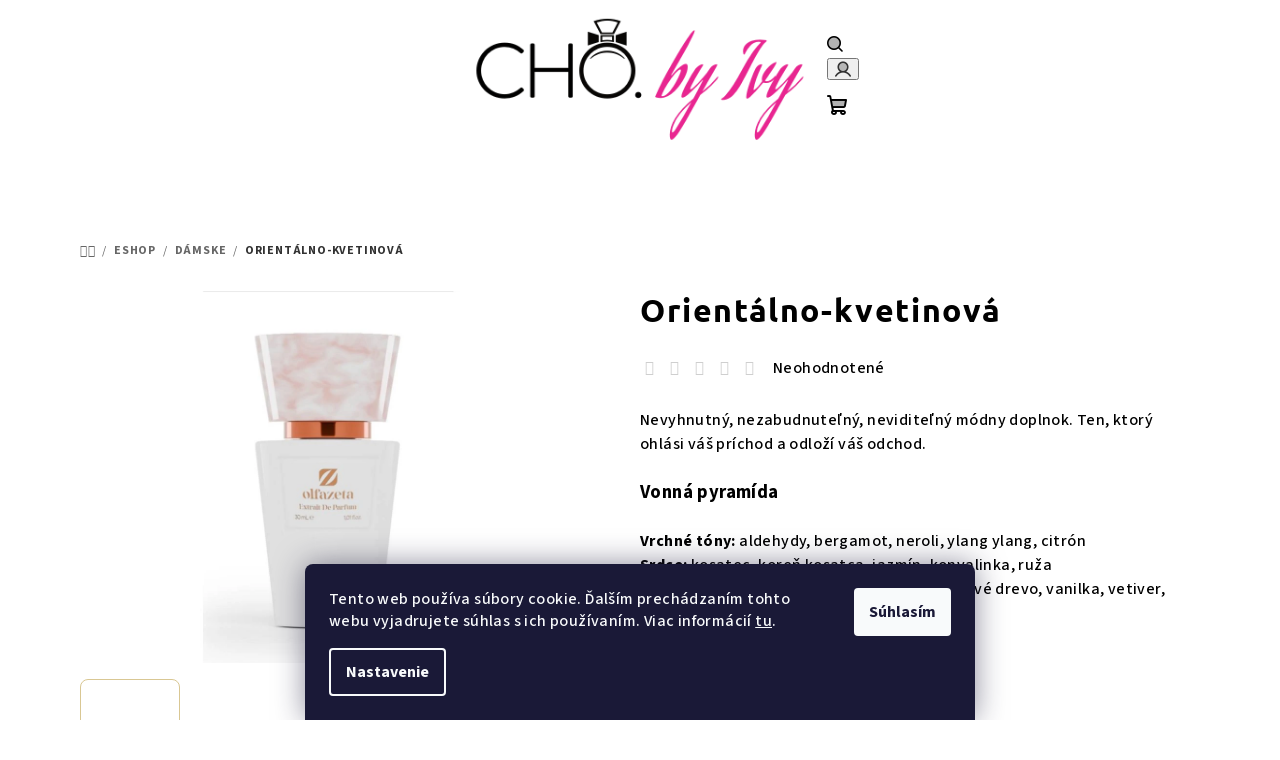

--- FILE ---
content_type: text/html; charset=utf-8
request_url: https://www.byivy.com/orientalno-kvetinova-3/
body_size: 21228
content:
<!doctype html><html lang="sk" dir="ltr" class="header-background-light external-fonts-loaded"><head><meta charset="utf-8" /><meta name="viewport" content="width=device-width,initial-scale=1" /><title>orientálno-kvetinová - Cho by Ivy</title><link rel="preconnect" href="https://cdn.myshoptet.com" /><link rel="dns-prefetch" href="https://cdn.myshoptet.com" /><link rel="preload" href="https://cdn.myshoptet.com/prj/dist/master/cms/libs/jquery/jquery-1.11.3.min.js" as="script" /><link href="https://cdn.myshoptet.com/prj/dist/master/cms/templates/frontend_templates/shared/css/font-face/source-sans-3.css" rel="stylesheet"><link href="https://cdn.myshoptet.com/prj/dist/master/cms/templates/frontend_templates/shared/css/font-face/ubuntu.css" rel="stylesheet"><link href="https://cdn.myshoptet.com/prj/dist/master/shop/dist/font-shoptet-14.css.d90e56d0dd782c13aabd.css" rel="stylesheet"><script>
dataLayer = [];
dataLayer.push({'shoptet' : {
    "pageId": 706,
    "pageType": "productDetail",
    "currency": "EUR",
    "currencyInfo": {
        "decimalSeparator": ",",
        "exchangeRate": 1,
        "priceDecimalPlaces": 2,
        "symbol": "\u20ac",
        "symbolLeft": 1,
        "thousandSeparator": " "
    },
    "language": "sk",
    "projectId": 636011,
    "product": {
        "id": 112,
        "guid": "6f11b0dc-cfe6-11ee-8a75-c6fac013a242",
        "hasVariants": true,
        "codes": [
            {
                "code": 324
            },
            {
                "code": "024"
            },
            {
                "code": "C024"
            }
        ],
        "name": "orient\u00e1lno-kvetinov\u00e1",
        "appendix": "",
        "weight": 0,
        "manufacturerGuid": "1EF5335C2E6D65ACA182DA0BA3DED3EE",
        "currentCategory": "ESHOP | D\u00e1mske",
        "currentCategoryGuid": "71a64861-cc98-11ee-b3a3-42b41d220151",
        "defaultCategory": "ESHOP | D\u00e1mske",
        "defaultCategoryGuid": "71a64861-cc98-11ee-b3a3-42b41d220151",
        "currency": "EUR",
        "priceWithVatMin": 1,
        "priceWithVatMax": 35
    },
    "stocks": [
        {
            "id": "ext",
            "title": "Sklad",
            "isDeliveryPoint": 0,
            "visibleOnEshop": 1
        }
    ],
    "cartInfo": {
        "id": null,
        "freeShipping": false,
        "freeShippingFrom": null,
        "leftToFreeGift": {
            "formattedPrice": "\u20ac0",
            "priceLeft": 0
        },
        "freeGift": false,
        "leftToFreeShipping": {
            "priceLeft": null,
            "dependOnRegion": null,
            "formattedPrice": null
        },
        "discountCoupon": [],
        "getNoBillingShippingPrice": {
            "withoutVat": 0,
            "vat": 0,
            "withVat": 0
        },
        "cartItems": [],
        "taxMode": "ORDINARY"
    },
    "cart": [],
    "customer": {
        "priceRatio": 1,
        "priceListId": 1,
        "groupId": null,
        "registered": false,
        "mainAccount": false
    }
}});
dataLayer.push({'cookie_consent' : {
    "marketing": "denied",
    "analytics": "denied"
}});
document.addEventListener('DOMContentLoaded', function() {
    shoptet.consent.onAccept(function(agreements) {
        if (agreements.length == 0) {
            return;
        }
        dataLayer.push({
            'cookie_consent' : {
                'marketing' : (agreements.includes(shoptet.config.cookiesConsentOptPersonalisation)
                    ? 'granted' : 'denied'),
                'analytics': (agreements.includes(shoptet.config.cookiesConsentOptAnalytics)
                    ? 'granted' : 'denied')
            },
            'event': 'cookie_consent'
        });
    });
});
</script>
<meta property="og:type" content="website"><meta property="og:site_name" content="byivy.com"><meta property="og:url" content="https://www.byivy.com/orientalno-kvetinova-3/"><meta property="og:title" content="orientálno-kvetinová - Cho by Ivy"><meta name="author" content="Cho by Ivy"><meta name="web_author" content="Shoptet.sk"><meta name="dcterms.rightsHolder" content="www.byivy.com"><meta name="robots" content="index,follow"><meta property="og:image" content="https://cdn.myshoptet.com/usr/www.byivy.com/user/shop/big/112_orientalno-kvetinova.jpg?6846e5cc"><meta property="og:description" content="orientálno-kvetinová. Nevyhnutný, nezabudnuteľný, neviditeľný módny doplnok. Ten, ktorý ohlási váš príchod a odloží váš odchod.
Vonná pyramída
Vrchné tóny: aldehydy, bergamot, neroli, ylang ylang, citrónSrdce: kosatec, koreň kosatca, jazmín, konvalinka, ružaZákladné tóny: dubový mach, pačuli, santalové drevo,…"><meta name="description" content="orientálno-kvetinová. Nevyhnutný, nezabudnuteľný, neviditeľný módny doplnok. Ten, ktorý ohlási váš príchod a odloží váš odchod.
Vonná pyramída
Vrchné tóny: aldehydy, bergamot, neroli, ylang ylang, citrónSrdce: kosatec, koreň kosatca, jazmín, konvalinka, ružaZákladné tóny: dubový mach, pačuli, santalové drevo,…"><meta property="product:price:amount" content="1"><meta property="product:price:currency" content="EUR"><style>:root {--color-primary: #FFFFFF;--color-primary-h: 0;--color-primary-s: 0%;--color-primary-l: 100%;--color-primary-hover: #D9C793;--color-primary-hover-h: 45;--color-primary-hover-s: 48%;--color-primary-hover-l: 71%;--color-secondary: #323232;--color-secondary-h: 0;--color-secondary-s: 0%;--color-secondary-l: 20%;--color-secondary-hover: #E92691;--color-secondary-hover-h: 327;--color-secondary-hover-s: 82%;--color-secondary-hover-l: 53%;--color-tertiary: #ebebeb;--color-tertiary-h: 0;--color-tertiary-s: 0%;--color-tertiary-l: 92%;--color-tertiary-hover: #000000;--color-tertiary-hover-h: 0;--color-tertiary-hover-s: 0%;--color-tertiary-hover-l: 0%;--color-header-background: #FFFFFF;--template-font: "Source Sans 3";--template-headings-font: "Ubuntu";--header-background-url: none;--cookies-notice-background: #1A1937;--cookies-notice-color: #F8FAFB;--cookies-notice-button-hover: #f5f5f5;--cookies-notice-link-hover: #27263f;--templates-update-management-preview-mode-content: "Náhľad aktualizácií šablóny je aktívny pre váš prehliadač."}</style>
    
    <link href="https://cdn.myshoptet.com/prj/dist/master/shop/dist/main-14.less.9408774177b75b58fbb0.css" rel="stylesheet" />
                <link href="https://cdn.myshoptet.com/prj/dist/master/shop/dist/mobile-header-v1-14.less.c4f3335c797d6ea362d4.css" rel="stylesheet" />
    
    <script>var shoptet = shoptet || {};</script>
    <script src="https://cdn.myshoptet.com/prj/dist/master/shop/dist/main-3g-header.js.05f199e7fd2450312de2.js"></script>
<!-- User include --><!-- project html code header -->
<style>

body {
    margin: 0 auto;
    max-width: 90%;
  }

/* Mění barvu pozadí v rámečku Novinka na zlatou podle patičky */
.flag.flag-new {background-color:var(--color-primary-hover);}

/* Mění v eshopu v názvech produktů první písmeno na velké */
span[data-testid="productCardName"] {display: block; /* Nebo display: inline-block; podle potřeby */}
span[data-testid="productCardName"]::first-letter {text-transform: uppercase}

/* Mění v eshopu v detailu produktu v názvu produktu první písmeno na velké */
.p-detail-inner .p-detail-inner-header h1 {display: block;}
.p-detail-inner .p-detail-inner-header h1::first-letter {text-transform: uppercase;}
    
</style>

<script>
document.addEventListener("DOMContentLoaded", function() {
  console.log("Script loaded and DOM fully parsed.");

  // Function to update the displayed price
  function updateDisplayedPrice() {
    // Select all products on the page
    let products = document.querySelectorAll('.product');
    console.log(`Found ${products.length} products.`);

    products.forEach(function(product) {
      // Find the price elements (assuming they have a class 'price-variant')
      let priceElements = product.querySelectorAll('.price-variant');
      console.log(`Product has ${priceElements.length} price variants.`);

      // Extract the prices from the elements
      let prices = [];
      priceElements.forEach(function(priceElement) {
        let priceText = priceElement.innerText.replace('€', '').trim();
        let price = parseFloat(priceText);
        if (!isNaN(price)) {
          prices.push(price);
        }
      });

      console.log(`Extracted prices: ${prices.join(', ')}`);

      // Sort prices in ascending order and find the second lowest price
      prices.sort(function(a, b) { return a - b; });

      if (prices.length > 1) {
        let secondLowestPrice = prices[1]; // The second lowest price
        console.log(`Second lowest price: ${secondLowestPrice}`);

        // Find the element that displays the "price from"
        let priceFromElement = product.querySelector('.price-from');
        console.log(`Price from element found: ${priceFromElement !== null}`);

        if (priceFromElement) {
          // Update the displayed price
          priceFromElement.innerText = `Cena od ${secondLowestPrice} €`;
          console.log(`Updated price to: Cena od ${secondLowestPrice} €`);
        }
      }
    });
  }

  // Run the update function
  updateDisplayedPrice();
});

</script>





<!-- /User include --><link rel="shortcut icon" href="/favicon.ico" type="image/x-icon" /><link rel="canonical" href="https://www.byivy.com/orientalno-kvetinova-3/" /><style>/* custom background */@media (min-width: 992px) {body {background-color: #ffffff ;background-position: top center;background-repeat: no-repeat;background-attachment: fixed;}}</style>    <!-- Global site tag (gtag.js) - Google Analytics -->
    <script async src="https://www.googletagmanager.com/gtag/js?id=G-LZN18TY56N"></script>
    <script>
        
        window.dataLayer = window.dataLayer || [];
        function gtag(){dataLayer.push(arguments);}
        

                    console.debug('default consent data');

            gtag('consent', 'default', {"ad_storage":"denied","analytics_storage":"denied","ad_user_data":"denied","ad_personalization":"denied","wait_for_update":500});
            dataLayer.push({
                'event': 'default_consent'
            });
        
        gtag('js', new Date());

        
                gtag('config', 'G-LZN18TY56N', {"groups":"GA4","send_page_view":false,"content_group":"productDetail","currency":"EUR","page_language":"sk"});
        
        
        
        
        
        
                    gtag('event', 'page_view', {"send_to":"GA4","page_language":"sk","content_group":"productDetail","currency":"EUR"});
        
                gtag('set', 'currency', 'EUR');

        gtag('event', 'view_item', {
            "send_to": "UA",
            "items": [
                {
                    "id": "C024",
                    "name": "orient\u00e1lno-kvetinov\u00e1",
                    "category": "ESHOP \/ D\u00e1mske",
                                        "brand": "Chogan",
                                                            "variant": "3ml",
                                        "price": 0.83
                }
            ]
        });
        
        
        
        
        
                    gtag('event', 'view_item', {"send_to":"GA4","page_language":"sk","content_group":"productDetail","value":0.82999999999999996,"currency":"EUR","items":[{"item_id":"C024","item_name":"orient\u00e1lno-kvetinov\u00e1","item_brand":"Chogan","item_category":"ESHOP","item_category2":"D\u00e1mske","item_variant":"C024~3ml","price":0.82999999999999996,"quantity":1,"index":0}]});
        
        
        
        
        
        
        
        document.addEventListener('DOMContentLoaded', function() {
            if (typeof shoptet.tracking !== 'undefined') {
                for (var id in shoptet.tracking.bannersList) {
                    gtag('event', 'view_promotion', {
                        "send_to": "UA",
                        "promotions": [
                            {
                                "id": shoptet.tracking.bannersList[id].id,
                                "name": shoptet.tracking.bannersList[id].name,
                                "position": shoptet.tracking.bannersList[id].position
                            }
                        ]
                    });
                }
            }

            shoptet.consent.onAccept(function(agreements) {
                if (agreements.length !== 0) {
                    console.debug('gtag consent accept');
                    var gtagConsentPayload =  {
                        'ad_storage': agreements.includes(shoptet.config.cookiesConsentOptPersonalisation)
                            ? 'granted' : 'denied',
                        'analytics_storage': agreements.includes(shoptet.config.cookiesConsentOptAnalytics)
                            ? 'granted' : 'denied',
                                                                                                'ad_user_data': agreements.includes(shoptet.config.cookiesConsentOptPersonalisation)
                            ? 'granted' : 'denied',
                        'ad_personalization': agreements.includes(shoptet.config.cookiesConsentOptPersonalisation)
                            ? 'granted' : 'denied',
                        };
                    console.debug('update consent data', gtagConsentPayload);
                    gtag('consent', 'update', gtagConsentPayload);
                    dataLayer.push(
                        { 'event': 'update_consent' }
                    );
                }
            });
        });
    </script>
</head><body class="desktop id-706 in-damske template-14 type-product type-detail one-column-body columns-mobile-2 columns-4 smart-labels-active ums_forms_redesign--off ums_a11y_category_page--on ums_discussion_rating_forms--off ums_flags_display_unification--on ums_a11y_login--on mobile-header-version-1"><noscript>
    <style>
        #header {
            padding-top: 0;
            position: relative !important;
            top: 0;
        }
        .header-navigation {
            position: relative !important;
        }
        .overall-wrapper {
            margin: 0 !important;
        }
        body:not(.ready) {
            visibility: visible !important;
        }
    </style>
    <div class="no-javascript">
        <div class="no-javascript__title">Musíte zmeniť nastavenie vášho prehliadača</div>
        <div class="no-javascript__text">Pozrite sa na: <a href="https://www.google.com/support/bin/answer.py?answer=23852">Ako povoliť JavaScript vo vašom prehliadači</a>.</div>
        <div class="no-javascript__text">Ak používate software na blokovanie reklám, možno bude potrebné, aby ste povolili JavaScript z tejto stránky.</div>
        <div class="no-javascript__text">Ďakujeme.</div>
    </div>
</noscript>

        <div id="fb-root"></div>
        <script>
            window.fbAsyncInit = function() {
                FB.init({
//                    appId            : 'your-app-id',
                    autoLogAppEvents : true,
                    xfbml            : true,
                    version          : 'v19.0'
                });
            };
        </script>
        <script async defer crossorigin="anonymous" src="https://connect.facebook.net/sk_SK/sdk.js"></script>    <div class="siteCookies siteCookies--bottom siteCookies--dark js-siteCookies" role="dialog" data-testid="cookiesPopup" data-nosnippet>
        <div class="siteCookies__form">
            <div class="siteCookies__content">
                <div class="siteCookies__text">
                    Tento web používa súbory cookie. Ďalším prechádzaním tohto webu vyjadrujete súhlas s ich používaním. Viac informácií <a href="/podmienky-ochrany-osobnych-udajov/" target=\"_blank\" rel=\"noopener noreferrer\">tu</a>.
                </div>
                <p class="siteCookies__links">
                    <button class="siteCookies__link js-cookies-settings" aria-label="Nastavenia cookies" data-testid="cookiesSettings">Nastavenie</button>
                </p>
            </div>
            <div class="siteCookies__buttonWrap">
                                <button class="siteCookies__button js-cookiesConsentSubmit" value="all" aria-label="Prijať cookies" data-testid="buttonCookiesAccept">Súhlasím</button>
            </div>
        </div>
        <script>
            document.addEventListener("DOMContentLoaded", () => {
                const siteCookies = document.querySelector('.js-siteCookies');
                document.addEventListener("scroll", shoptet.common.throttle(() => {
                    const st = document.documentElement.scrollTop;
                    if (st > 1) {
                        siteCookies.classList.add('siteCookies--scrolled');
                    } else {
                        siteCookies.classList.remove('siteCookies--scrolled');
                    }
                }, 100));
            });
        </script>
    </div>
<a href="#content" class="skip-link sr-only">Prejsť na obsah</a><div class="overall-wrapper"><header id="header">
        <div class="header-top">
            <div class="container navigation-wrapper header-top-wrapper">
                <div class="navigation-tools">
                                    </div>
                <div class="site-name"><a href="/" data-testid="linkWebsiteLogo"><img src="https://cdn.myshoptet.com/usr/www.byivy.com/user/logos/logo_cho_by_ivy_02_rect_04.png" alt="Cho by Ivy" fetchpriority="low" /></a></div>                <div class="navigation-buttons">
                    <a href="#" class="toggle-window" data-target="search" data-testid="linkSearchIcon"><i class="icon-search"></i><span class="sr-only">Hľadať</span></a>
                                                                                                                                            <button class="top-nav-button top-nav-button-login toggle-window" type="button" data-target="login" aria-haspopup="dialog" aria-expanded="false" aria-controls="login" data-testid="signin">
                                        <i class="icon-login"></i><span class="sr-only">Prihlásenie</span>
                                    </button>
                                                                                                                                
    <a href="/kosik/" class="btn btn-icon toggle-window cart-count" data-target="cart" data-testid="headerCart" rel="nofollow" aria-haspopup="dialog" aria-expanded="false" aria-controls="cart-widget">
        <span class="icon-cart"></span>
                <span class="sr-only">Nákupný košík</span>
        
    
            </a>
                    <a href="#" class="toggle-window" data-target="navigation" data-testid="hamburgerMenu"></a>
                </div>
                <div class="user-action">
                                            <div class="user-action-in">
            <div id="login" class="user-action-login popup-widget login-widget" role="dialog" aria-labelledby="loginHeading">
        <div class="popup-widget-inner">
                            <h2 id="loginHeading">Prihlásenie k vášmu účtu</h2><div id="customerLogin"><form action="/action/Customer/Login/" method="post" id="formLoginIncluded" class="csrf-enabled formLogin" data-testid="formLogin"><input type="hidden" name="referer" value="" /><div class="form-group"><div class="input-wrapper email js-validated-element-wrapper no-label"><input type="email" name="email" class="form-control" autofocus placeholder="E-mailová adresa (napr. jan@novak.sk)" data-testid="inputEmail" autocomplete="email" required /></div></div><div class="form-group"><div class="input-wrapper password js-validated-element-wrapper no-label"><input type="password" name="password" class="form-control" placeholder="Heslo" data-testid="inputPassword" autocomplete="current-password" required /><span class="no-display">Nemôžete vyplniť toto pole</span><input type="text" name="surname" value="" class="no-display" /></div></div><div class="form-group"><div class="login-wrapper"><button type="submit" class="btn btn-secondary btn-text btn-login" data-testid="buttonSubmit">Prihlásiť sa</button><div class="password-helper"><a href="/registracia/" data-testid="signup" rel="nofollow">Nová registrácia</a><a href="/klient/zabudnute-heslo/" rel="nofollow">Zabudnuté heslo</a></div></div></div></form>
</div>                    </div>
    </div>

        <div id="cart-widget" class="user-action-cart popup-widget cart-widget loader-wrapper" data-testid="popupCartWidget" role="dialog" aria-hidden="true">
        <div class="popup-widget-inner cart-widget-inner place-cart-here">
            <div class="loader-overlay">
                <div class="loader"></div>
            </div>
        </div>
    </div>

        <div class="user-action-search popup-widget search-widget search stay-open" itemscope itemtype="https://schema.org/WebSite" data-testid="searchWidget">
        <span href="#" class="search-widget-close toggle-window" data-target="search" data-testid="linkSearchIcon"></span>
        <meta itemprop="headline" content="Dámske"/><meta itemprop="url" content="https://www.byivy.com"/><meta itemprop="text" content="orientálno-kvetinová. Nevyhnutný, nezabudnuteľný, neviditeľný módny doplnok. Ten, ktorý ohlási váš príchod a odloží váš odchod. Vonná pyramída Vrchné tóny: aldehydy, bergamot, neroli, ylang ylang, citrónSrdce: kosatec, koreň kosatca, jazmín, konvalinka, ružaZákladné tóny: dubový mach, pačuli, santalové drevo,..."/>        <form action="/action/ProductSearch/prepareString/" method="post"
    id="formSearchForm" class="search-form compact-form js-search-main"
    itemprop="potentialAction" itemscope itemtype="https://schema.org/SearchAction" data-testid="searchForm">
    <fieldset>
        <meta itemprop="target"
            content="https://www.byivy.com/vyhladavanie/?string={string}"/>
        <input type="hidden" name="language" value="sk"/>
        
    <span class="search-form-input-group">
        
    <span class="search-input-icon" aria-hidden="true"></span>

<input
    type="search"
    name="string"
        class="query-input form-control search-input js-search-input"
    placeholder="Napíšte, čo hľadáte"
    autocomplete="off"
    required
    itemprop="query-input"
    aria-label="Vyhľadávanie"
    data-testid="searchInput"
>
        <button type="submit" class="btn btn-default search-button" data-testid="searchBtn">Hľadať</button>
    </span>

    </fieldset>
</form>
    </div>
</div>
                                    </div>
            </div>
        </div>
        <div class="header-bottom">
            <div class="navigation-wrapper header-bottom-wrapper">
                <nav id="navigation" aria-label="Hlavné menu" data-collapsible="true"><div class="navigation-in menu"><ul class="menu-level-1" role="menubar" data-testid="headerMenuItems"><li class="menu-item-external-25" role="none"><a href="https://byivy.com" data-testid="headerMenuItem" role="menuitem" aria-expanded="false"><b>Domov</b></a></li>
<li class="menu-item-726" role="none"><a href="/co_je_cogan/" data-testid="headerMenuItem" role="menuitem" aria-expanded="false"><b>Čo je Chogan</b></a></li>
<li class="menu-item-729" role="none"><a href="/chogan_parfum/" data-testid="headerMenuItem" role="menuitem" aria-expanded="false"><b>Chogan parfum</b></a></li>
<li class="menu-item-724 ext" role="none"><a href="/eshop/" data-testid="headerMenuItem" role="menuitem" aria-haspopup="true" aria-expanded="false"><b>ESHOP</b><span class="submenu-arrow"></span></a><ul class="menu-level-2" aria-label="ESHOP" tabindex="-1" role="menu"><li class="menu-item-706 active" role="none"><a href="/damske/" class="menu-image" data-testid="headerMenuItem" tabindex="-1" aria-hidden="true"><img src="data:image/svg+xml,%3Csvg%20width%3D%22140%22%20height%3D%22100%22%20xmlns%3D%22http%3A%2F%2Fwww.w3.org%2F2000%2Fsvg%22%3E%3C%2Fsvg%3E" alt="" aria-hidden="true" width="140" height="100"  data-src="https://cdn.myshoptet.com/usr/www.byivy.com/user/categories/thumb/damske.jpg" fetchpriority="low" /></a><div><a href="/damske/" data-testid="headerMenuItem" role="menuitem"><span>Dámske</span></a>
                        </div></li><li class="menu-item-709" role="none"><a href="/panske/" class="menu-image" data-testid="headerMenuItem" tabindex="-1" aria-hidden="true"><img src="data:image/svg+xml,%3Csvg%20width%3D%22140%22%20height%3D%22100%22%20xmlns%3D%22http%3A%2F%2Fwww.w3.org%2F2000%2Fsvg%22%3E%3C%2Fsvg%3E" alt="" aria-hidden="true" width="140" height="100"  data-src="https://cdn.myshoptet.com/usr/www.byivy.com/user/categories/thumb/choganman100-1.jpg" fetchpriority="low" /></a><div><a href="/panske/" data-testid="headerMenuItem" role="menuitem"><span>Pánske</span></a>
                        </div></li><li class="menu-item-718" role="none"><a href="/luxusne/" class="menu-image" data-testid="headerMenuItem" tabindex="-1" aria-hidden="true"><img src="data:image/svg+xml,%3Csvg%20width%3D%22140%22%20height%3D%22100%22%20xmlns%3D%22http%3A%2F%2Fwww.w3.org%2F2000%2Fsvg%22%3E%3C%2Fsvg%3E" alt="" aria-hidden="true" width="140" height="100"  data-src="https://cdn.myshoptet.com/usr/www.byivy.com/user/categories/thumb/unisex.jpg" fetchpriority="low" /></a><div><a href="/luxusne/" data-testid="headerMenuItem" role="menuitem"><span>Luxusné</span></a>
                        </div></li><li class="menu-item-712" role="none"><a href="/unisex/" class="menu-image" data-testid="headerMenuItem" tabindex="-1" aria-hidden="true"><img src="data:image/svg+xml,%3Csvg%20width%3D%22140%22%20height%3D%22100%22%20xmlns%3D%22http%3A%2F%2Fwww.w3.org%2F2000%2Fsvg%22%3E%3C%2Fsvg%3E" alt="" aria-hidden="true" width="140" height="100"  data-src="https://cdn.myshoptet.com/usr/www.byivy.com/user/categories/thumb/choganman100.jpg" fetchpriority="low" /></a><div><a href="/unisex/" data-testid="headerMenuItem" role="menuitem"><span>Unisex</span></a>
                        </div></li><li class="menu-item-715" role="none"><a href="/detske/" class="menu-image" data-testid="headerMenuItem" tabindex="-1" aria-hidden="true"><img src="data:image/svg+xml,%3Csvg%20width%3D%22140%22%20height%3D%22100%22%20xmlns%3D%22http%3A%2F%2Fwww.w3.org%2F2000%2Fsvg%22%3E%3C%2Fsvg%3E" alt="" aria-hidden="true" width="140" height="100"  data-src="https://cdn.myshoptet.com/usr/www.byivy.com/user/categories/thumb/garcon.jpg" fetchpriority="low" /></a><div><a href="/detske/" data-testid="headerMenuItem" role="menuitem"><span>Detské</span></a>
                        </div></li></ul></li>
<li class="menu-item-721" role="none"><a href="/spolupraca/" data-testid="headerMenuItem" role="menuitem" aria-expanded="false"><b>Spolupráca</b></a></li>
</ul>
    <ul class="navigationActions" role="menu">
                            <li role="none">
                                    <a href="/login/?backTo=%2Forientalno-kvetinova-3%2F" rel="nofollow" data-testid="signin" role="menuitem"><span>Prihlásenie</span></a>
                            </li>
                        </ul>
</div><span class="navigation-close"></span></nav><div class="menu-helper" data-testid="hamburgerMenu"><span>Viac</span></div>
            </div>
        </div>
    </header><!-- / header -->

    

<div id="content-wrapper" class="container content-wrapper">
    
                                <div class="breadcrumbs navigation-home-icon-wrapper" itemscope itemtype="https://schema.org/BreadcrumbList">
                                                                            <span id="navigation-first" data-basetitle="Cho by Ivy" itemprop="itemListElement" itemscope itemtype="https://schema.org/ListItem">
                <a href="/" itemprop="item" class="navigation-home-icon"><span class="sr-only" itemprop="name">Domov</span></a>
                <span class="navigation-bullet">/</span>
                <meta itemprop="position" content="1" />
            </span>
                                <span id="navigation-1" itemprop="itemListElement" itemscope itemtype="https://schema.org/ListItem">
                <a href="/eshop/" itemprop="item" data-testid="breadcrumbsSecondLevel"><span itemprop="name">ESHOP</span></a>
                <span class="navigation-bullet">/</span>
                <meta itemprop="position" content="2" />
            </span>
                                <span id="navigation-2" itemprop="itemListElement" itemscope itemtype="https://schema.org/ListItem">
                <a href="/damske/" itemprop="item" data-testid="breadcrumbsSecondLevel"><span itemprop="name">Dámske</span></a>
                <span class="navigation-bullet">/</span>
                <meta itemprop="position" content="3" />
            </span>
                                            <span id="navigation-3" itemprop="itemListElement" itemscope itemtype="https://schema.org/ListItem" data-testid="breadcrumbsLastLevel">
                <meta itemprop="item" content="https://www.byivy.com/orientalno-kvetinova-3/" />
                <meta itemprop="position" content="4" />
                <span itemprop="name" data-title="orientálno-kvetinová">orientálno-kvetinová <span class="appendix"></span></span>
            </span>
            </div>
            
    <div class="content-wrapper-in">
                <main id="content" class="content wide">
                                                                                                                                                
<div class="p-detail" itemscope itemtype="https://schema.org/Product">

    
    <meta itemprop="name" content="orientálno-kvetinová" />
    <meta itemprop="category" content="Úvodná stránka &gt; ESHOP &gt; Dámske &gt; orientálno-kvetinová" />
    <meta itemprop="url" content="https://www.byivy.com/orientalno-kvetinova-3/" />
    <meta itemprop="image" content="https://cdn.myshoptet.com/usr/www.byivy.com/user/shop/big/112_orientalno-kvetinova.jpg?6846e5cc" />
            <meta itemprop="description" content="Nevyhnutný, nezabudnuteľný, neviditeľný módny doplnok. Ten, ktorý ohlási váš príchod a odloží váš odchod.
Vonná pyramída
Vrchné tóny: aldehydy, bergamot, neroli, ylang ylang, citrónSrdce: kosatec, koreň kosatca, jazmín, konvalinka, ružaZákladné tóny: dubový mach, pačuli, santalové drevo, vanilka, vetiver, cibetka
Inšpirované
" />
                <span class="js-hidden" itemprop="manufacturer" itemscope itemtype="https://schema.org/Organization">
            <meta itemprop="name" content="Chogan" />
        </span>
        <span class="js-hidden" itemprop="brand" itemscope itemtype="https://schema.org/Brand">
            <meta itemprop="name" content="Chogan" />
        </span>
                                                                                
<div class="p-detail-inner">

    <div class="p-data-wrapper">

        <div class="p-detail-inner-header">
                        <h1>
                  orientálno-kvetinová            </h1>
                        <div class="stars-wrapper">
            
<span class="stars star-list">
                                                <span class="star star-off show-tooltip is-active productRatingAction" data-productid="112" data-score="1" title="    Hodnotenie:
            Neohodnotené    "></span>
                    
                                                <span class="star star-off show-tooltip is-active productRatingAction" data-productid="112" data-score="2" title="    Hodnotenie:
            Neohodnotené    "></span>
                    
                                                <span class="star star-off show-tooltip is-active productRatingAction" data-productid="112" data-score="3" title="    Hodnotenie:
            Neohodnotené    "></span>
                    
                                                <span class="star star-off show-tooltip is-active productRatingAction" data-productid="112" data-score="4" title="    Hodnotenie:
            Neohodnotené    "></span>
                    
                                                <span class="star star-off show-tooltip is-active productRatingAction" data-productid="112" data-score="5" title="    Hodnotenie:
            Neohodnotené    "></span>
                    
    </span>
            <span class="stars-label">
                                Neohodnotené                    </span>
        </div>
            </div>

                    <div class="p-short-description" data-testid="productCardShortDescr">
                <p>Nevyhnutný, nezabudnuteľný, neviditeľný módny doplnok. Ten, ktorý ohlási váš príchod a odloží váš odchod.</p>
<p><span style="font-size: 14pt;"><strong>Vonná pyramída</strong></span></p>
<p><strong>Vrchné tóny:</strong> aldehydy, bergamot, neroli, ylang ylang, citrón<br /><strong>Srdce:</strong> kosatec, koreň kosatca, jazmín, konvalinka, ruža<br /><strong>Základné tóny:</strong> dubový mach, pačuli, santalové drevo, vanilka, vetiver, cibetka</p>
<p><em><strong>Inšpirované</strong></em></p>
<p><img src='https://cdn.myshoptet.com/usr/www.byivy.com/user/documents/upload/mceclip0-34.png?1709403380' width="160" /></p>
            </div>
        
        <form action="/action/Cart/addCartItem/" method="post" id="product-detail-form" class="pr-action csrf-enabled" data-testid="formProduct">
            <meta itemprop="productID" content="112" /><meta itemprop="identifier" content="6f11b0dc-cfe6-11ee-8a75-c6fac013a242" /><span itemprop="offers" itemscope itemtype="https://schema.org/Offer"><meta itemprop="sku" content="C024" /><meta itemprop="url" content="https://www.byivy.com/orientalno-kvetinova-3/" /><meta itemprop="price" content="1.00" /><meta itemprop="priceCurrency" content="EUR" /><link itemprop="itemCondition" href="https://schema.org/NewCondition" /></span><span itemprop="offers" itemscope itemtype="https://schema.org/Offer"><meta itemprop="sku" content="324" /><meta itemprop="url" content="https://www.byivy.com/orientalno-kvetinova-3/" /><meta itemprop="price" content="18.00" /><meta itemprop="priceCurrency" content="EUR" /><link itemprop="itemCondition" href="https://schema.org/NewCondition" /></span><span itemprop="offers" itemscope itemtype="https://schema.org/Offer"><meta itemprop="sku" content="024" /><meta itemprop="url" content="https://www.byivy.com/orientalno-kvetinova-3/" /><meta itemprop="price" content="35.00" /><meta itemprop="priceCurrency" content="EUR" /><link itemprop="itemCondition" href="https://schema.org/NewCondition" /></span><input type="hidden" name="productId" value="112" /><input type="hidden" name="priceId" value="268" /><input type="hidden" name="language" value="sk" />

            <div class="p-variants-block">

                
                                            <p>
                            <a href="#variants" id="choose-variant" class="btn btn-primary" data-toggle="tab" data-external="1" data-force-scroll="1">Zvoľte variant</a>
                        </p>
                    
                    
                
            </div>

            <div class="buttons-wrapper cofidis-buttons-wrapper"></div>

            
                            <div class="p-price-wrapper">
                                                            <strong class="price-final" data-testid="productCardPrice">
            <span class="price-final-holder">
                    od <span class="nowrap">€1</span>    

        </span>
    </strong>
                                            <span class="price-measure">
                    
                        </span>
                    
                </div>
            
            <div class="detail-parameters">
                
                
                
                                    <div class="detail-parameter detail-parameter-product-code">
                        <span class="p-code-label row-header-label">Kód:</span>
                                                    <span>C024</span>
                                            </div>
                            </div>

                                        
            
        </form>

        
        

        <div class="buttons-wrapper social-buttons-wrapper">
            <div class="link-icons" data-testid="productDetailActionIcons">
    <a href="#" class="link-icon print" title="Tlačiť produkt"><i class="icon-print"></i><span>Tlač</span></a>
    <a href="/orientalno-kvetinova-3:otazka/" class="link-icon chat" title="Hovoriť s predajcom" rel="nofollow"><i class="icon-comment"></i><span>Opýtať sa</span></a>
                <a href="#" class="link-icon share js-share-buttons-trigger" title="Zdieľať produkt"><i class="icon-share"></i><span>Zdieľať</span></a>
    </div>
                <div class="social-buttons no-display">
                    <div class="facebook">
                <div
            data-layout="button_count"
        class="fb-like"
        data-action="like"
        data-show-faces="false"
        data-share="false"
                        data-width="274"
        data-height="26"
    >
</div>

            </div>
                                <div class="close-wrapper">
        <a href="#" class="close-after js-share-buttons-trigger" title="Zdieľať produkt">Zavrieť</a>
    </div>

            </div>
        </div>

    </div> 
    <div class="p-image-wrapper">

        <div class="p-detail-inner-header-mobile">
            <div class="h1">
                  orientálno-kvetinová            </div>
                                    <div class="stars-wrapper">
            
<span class="stars star-list">
                                                <span class="star star-off show-tooltip is-active productRatingAction" data-productid="112" data-score="1" title="    Hodnotenie:
            Neohodnotené    "></span>
                    
                                                <span class="star star-off show-tooltip is-active productRatingAction" data-productid="112" data-score="2" title="    Hodnotenie:
            Neohodnotené    "></span>
                    
                                                <span class="star star-off show-tooltip is-active productRatingAction" data-productid="112" data-score="3" title="    Hodnotenie:
            Neohodnotené    "></span>
                    
                                                <span class="star star-off show-tooltip is-active productRatingAction" data-productid="112" data-score="4" title="    Hodnotenie:
            Neohodnotené    "></span>
                    
                                                <span class="star star-off show-tooltip is-active productRatingAction" data-productid="112" data-score="5" title="    Hodnotenie:
            Neohodnotené    "></span>
                    
    </span>
            <span class="stars-label">
                                Neohodnotené                    </span>
        </div>
            </div>

        
        <div class="p-image" style="" data-testid="mainImage">
            

<a href="https://cdn.myshoptet.com/usr/www.byivy.com/user/shop/big/112_orientalno-kvetinova.jpg?6846e5cc" class="p-main-image"><img src="https://cdn.myshoptet.com/usr/www.byivy.com/user/shop/big/112_orientalno-kvetinova.jpg?6846e5cc" alt="orientálno-kvetinová" width="1024" height="768"  fetchpriority="high" />
</a>            


            

    

        </div>

        <div class="row">
            
    <div class="col-sm-12 p-thumbnails-wrapper">

        <div class="p-thumbnails">

            <div class="p-thumbnails-inner">

                <div>
                                                                                        <a href="https://cdn.myshoptet.com/usr/www.byivy.com/user/shop/big/112_orientalno-kvetinova.jpg?6846e5cc" class="p-thumbnail highlighted">
                            <img src="data:image/svg+xml,%3Csvg%20width%3D%22100%22%20height%3D%22100%22%20xmlns%3D%22http%3A%2F%2Fwww.w3.org%2F2000%2Fsvg%22%3E%3C%2Fsvg%3E" alt="orientálno-kvetinová" width="100" height="100"  data-src="https://cdn.myshoptet.com/usr/www.byivy.com/user/shop/related/112_orientalno-kvetinova.jpg?6846e5cc" fetchpriority="low" />
                        </a>
                        <a href="https://cdn.myshoptet.com/usr/www.byivy.com/user/shop/big/112_orientalno-kvetinova.jpg?6846e5cc" class="cbox-gal" data-gallery="lightbox[gallery]" data-alt="orientálno-kvetinová"></a>
                                                                    <a href="https://cdn.myshoptet.com/usr/www.byivy.com/user/shop/big/112-1_orientalno-kvetinova.jpg?6846e5cc" class="p-thumbnail">
                            <img src="data:image/svg+xml,%3Csvg%20width%3D%22100%22%20height%3D%22100%22%20xmlns%3D%22http%3A%2F%2Fwww.w3.org%2F2000%2Fsvg%22%3E%3C%2Fsvg%3E" alt="orientálno-kvetinová" width="100" height="100"  data-src="https://cdn.myshoptet.com/usr/www.byivy.com/user/shop/related/112-1_orientalno-kvetinova.jpg?6846e5cc" fetchpriority="low" />
                        </a>
                        <a href="https://cdn.myshoptet.com/usr/www.byivy.com/user/shop/big/112-1_orientalno-kvetinova.jpg?6846e5cc" class="cbox-gal" data-gallery="lightbox[gallery]" data-alt="orientálno-kvetinová"></a>
                                                                    <a href="https://cdn.myshoptet.com/usr/www.byivy.com/user/shop/big/112-2_orientalno-kvetinova.jpg?6846e5cc" class="p-thumbnail">
                            <img src="data:image/svg+xml,%3Csvg%20width%3D%22100%22%20height%3D%22100%22%20xmlns%3D%22http%3A%2F%2Fwww.w3.org%2F2000%2Fsvg%22%3E%3C%2Fsvg%3E" alt="orientálno-kvetinová" width="100" height="100"  data-src="https://cdn.myshoptet.com/usr/www.byivy.com/user/shop/related/112-2_orientalno-kvetinova.jpg?6846e5cc" fetchpriority="low" />
                        </a>
                        <a href="https://cdn.myshoptet.com/usr/www.byivy.com/user/shop/big/112-2_orientalno-kvetinova.jpg?6846e5cc" class="cbox-gal" data-gallery="lightbox[gallery]" data-alt="orientálno-kvetinová"></a>
                                    </div>

            </div>

            <a href="#" class="thumbnail-prev"></a>
            <a href="#" class="thumbnail-next"></a>

        </div>

    </div>

        </div>

    </div>

</div>
        
    <div class="full-width benefit-banners-full-width">
        <div class="container-full-width">
                    </div>
    </div>


    <div class="full-width p-detail-full-width">
        <div class="container-full-width">
                
    <div class="shp-tabs-wrapper p-detail-tabs-wrapper">
        <div class="row">
            <div class="col-sm-12 shp-tabs-row responsive-nav">
                <div class="shp-tabs-holder">
    <ul id="p-detail-tabs" class="shp-tabs p-detail-tabs visible-links" role="tablist">
                    <li class="shp-tab active" data-testid="tabVariants">
                <a href="#variants" class="shp-tab-link" role="tab" data-toggle="tab">Varianty</a>
            </li>
                                        <li class="shp-tab" data-testid="tabDescription">
                <a href="#description" class="shp-tab-link" role="tab" data-toggle="tab">Popis</a>
            </li>
                                                                                                                         <li class="shp-tab" data-testid="tabDiscussion">
                                <a href="#productDiscussion" class="shp-tab-link" role="tab" data-toggle="tab">Diskusia</a>
            </li>
                                        </ul>
</div>
            </div>
            <div class="col-sm-12 ">
                <div id="tab-content" class="tab-content">
                                                                    <div id="variants" class="tab-pane fade in active" role="tabpanel">
        <div class="variant-table">
                                                                    <div class="table-row" data-testid="productVariant">
            <div class="table-col variant-name-wrapper  col-xs-12">
                                    <div class="variant-image" data-testid="productVariantImage">
                                                                                            <a href="https://cdn.myshoptet.com/usr/www.byivy.com/user/shop/big/112-2_orientalno-kvetinova.jpg?6846e5cc" class="lightbox">
                                                <img src="data:image/svg+xml,%3Csvg%20width%3D%22100%22%20height%3D%22100%22%20xmlns%3D%22http%3A%2F%2Fwww.w3.org%2F2000%2Fsvg%22%3E%3C%2Fsvg%3E" alt="orientálno-kvetinová" width="100" height="100"  data-src="https://cdn.myshoptet.com/usr/www.byivy.com/user/shop/related/112-2_orientalno-kvetinova.jpg?6846e5cc" fetchpriority="low" />
                                                    </a>
                                                                                    </div>
                
                <div>
                    <div class="variant-name" data-testid="productVariantName">
                        3ml
                    </div>
                                                                <span class="variant-code">C024</span>
                                                                            </div>
            </div>
                                            <div class="table-col price col-xs-6">
                    <div class="variant-price-wrap">
                        <div class="price-final" data-testid="productVariantPrice">
                            €1
                            

                            
                        </div>
                                            </div>
                </div>
                                    <div class="table-col cart col-xs-6">
                        <div class="variant-cart">
                            <form action="/action/Cart/addCartItem/" method="post" class="variant-submit csrf-enabled">
                                <fieldset>
                                    <input type="hidden" name="priceId" value="268" />
                                    
<span class="quantity">
    <span
        class="increase-tooltip js-increase-tooltip"
        data-trigger="manual"
        data-container="body"
        data-original-title="Nie je možné zakúpiť viac než 9999 ks."
        aria-hidden="true"
        role="tooltip"
        data-testid="tooltip">
    </span>

    <span
        class="decrease-tooltip js-decrease-tooltip"
        data-trigger="manual"
        data-container="body"
        data-original-title="Minimálne množstvo, ktoré je možné zakúpiť je 1 ks."
        aria-hidden="true"
        role="tooltip"
        data-testid="tooltip">
    </span>
    <label>
        <input
            type="number"
            name="amount"
            value="1"
            class="amount"
            autocomplete="off"
            data-decimals="0"
                        step="1"
            min="1"
            max="9999"
            aria-label="Množstvo"
            data-testid="cartAmount"/>
    </label>

    <button
        class="increase"
        type="button"
        aria-label="Zvýšiť množstvo o 1"
        data-testid="increase">
            <span class="increase__sign">&plus;</span>
    </button>

    <button
        class="decrease"
        type="button"
        aria-label="Znížiť množstvo o 1"
        data-testid="decrease">
            <span class="decrease__sign">&minus;</span>
    </button>
</span>
                                    <button type="submit" class="btn btn-primary btn-cart add-to-cart-button" data-testid="buttonAddToCart" aria-label="Do košíka orientálno-kvetinová 3ml"><i class="icon-cart"></i><span class="sr-only">Do košíka</span></button>
                                </fieldset>
                            </form>
                        </div>
                    </div>
                                    </div>
                            <div class="table-row" data-testid="productVariant">
            <div class="table-col variant-name-wrapper  col-xs-12">
                                    <div class="variant-image" data-testid="productVariantImage">
                                                                                            <a href="https://cdn.myshoptet.com/usr/www.byivy.com/user/shop/big/112_orientalno-kvetinova.jpg?6846e5cc" class="lightbox">
                                                <img src="data:image/svg+xml,%3Csvg%20width%3D%22100%22%20height%3D%22100%22%20xmlns%3D%22http%3A%2F%2Fwww.w3.org%2F2000%2Fsvg%22%3E%3C%2Fsvg%3E" alt="orientálno-kvetinová" width="100" height="100"  data-src="https://cdn.myshoptet.com/usr/www.byivy.com/user/shop/related/112_orientalno-kvetinova.jpg?6846e5cc" fetchpriority="low" />
                                                    </a>
                                                                                    </div>
                
                <div>
                    <div class="variant-name" data-testid="productVariantName">
                        30ml
                    </div>
                                                                <span class="variant-code">324</span>
                                                                            </div>
            </div>
                                            <div class="table-col price col-xs-6">
                    <div class="variant-price-wrap">
                        <div class="price-final" data-testid="productVariantPrice">
                            €18
                            

                            
                        </div>
                                            </div>
                </div>
                                    <div class="table-col cart col-xs-6">
                        <div class="variant-cart">
                            <form action="/action/Cart/addCartItem/" method="post" class="variant-submit csrf-enabled">
                                <fieldset>
                                    <input type="hidden" name="priceId" value="262" />
                                    
<span class="quantity">
    <span
        class="increase-tooltip js-increase-tooltip"
        data-trigger="manual"
        data-container="body"
        data-original-title="Nie je možné zakúpiť viac než 9999 ks."
        aria-hidden="true"
        role="tooltip"
        data-testid="tooltip">
    </span>

    <span
        class="decrease-tooltip js-decrease-tooltip"
        data-trigger="manual"
        data-container="body"
        data-original-title="Minimálne množstvo, ktoré je možné zakúpiť je 1 ks."
        aria-hidden="true"
        role="tooltip"
        data-testid="tooltip">
    </span>
    <label>
        <input
            type="number"
            name="amount"
            value="1"
            class="amount"
            autocomplete="off"
            data-decimals="0"
                        step="1"
            min="1"
            max="9999"
            aria-label="Množstvo"
            data-testid="cartAmount"/>
    </label>

    <button
        class="increase"
        type="button"
        aria-label="Zvýšiť množstvo o 1"
        data-testid="increase">
            <span class="increase__sign">&plus;</span>
    </button>

    <button
        class="decrease"
        type="button"
        aria-label="Znížiť množstvo o 1"
        data-testid="decrease">
            <span class="decrease__sign">&minus;</span>
    </button>
</span>
                                    <button type="submit" class="btn btn-primary btn-cart add-to-cart-button" data-testid="buttonAddToCart" aria-label="Do košíka orientálno-kvetinová 30ml"><i class="icon-cart"></i><span class="sr-only">Do košíka</span></button>
                                </fieldset>
                            </form>
                        </div>
                    </div>
                                    </div>
                            <div class="table-row" data-testid="productVariant">
            <div class="table-col variant-name-wrapper  col-xs-12">
                                    <div class="variant-image" data-testid="productVariantImage">
                                                                                            <a href="https://cdn.myshoptet.com/usr/www.byivy.com/user/shop/big/112-1_orientalno-kvetinova.jpg?6846e5cc" class="lightbox">
                                                <img src="data:image/svg+xml,%3Csvg%20width%3D%22100%22%20height%3D%22100%22%20xmlns%3D%22http%3A%2F%2Fwww.w3.org%2F2000%2Fsvg%22%3E%3C%2Fsvg%3E" alt="orientálno-kvetinová" width="100" height="100"  data-src="https://cdn.myshoptet.com/usr/www.byivy.com/user/shop/related/112-1_orientalno-kvetinova.jpg?6846e5cc" fetchpriority="low" />
                                                    </a>
                                                                                    </div>
                
                <div>
                    <div class="variant-name" data-testid="productVariantName">
                        70 ml
                    </div>
                                                                <span class="variant-code">024</span>
                                                                            </div>
            </div>
                                            <div class="table-col price col-xs-6">
                    <div class="variant-price-wrap">
                        <div class="price-final" data-testid="productVariantPrice">
                            €35
                            

                            
                        </div>
                                            </div>
                </div>
                                    <div class="table-col cart col-xs-6">
                        <div class="variant-cart">
                            <form action="/action/Cart/addCartItem/" method="post" class="variant-submit csrf-enabled">
                                <fieldset>
                                    <input type="hidden" name="priceId" value="265" />
                                    
<span class="quantity">
    <span
        class="increase-tooltip js-increase-tooltip"
        data-trigger="manual"
        data-container="body"
        data-original-title="Nie je možné zakúpiť viac než 9999 ks."
        aria-hidden="true"
        role="tooltip"
        data-testid="tooltip">
    </span>

    <span
        class="decrease-tooltip js-decrease-tooltip"
        data-trigger="manual"
        data-container="body"
        data-original-title="Minimálne množstvo, ktoré je možné zakúpiť je 1 ks."
        aria-hidden="true"
        role="tooltip"
        data-testid="tooltip">
    </span>
    <label>
        <input
            type="number"
            name="amount"
            value="1"
            class="amount"
            autocomplete="off"
            data-decimals="0"
                        step="1"
            min="1"
            max="9999"
            aria-label="Množstvo"
            data-testid="cartAmount"/>
    </label>

    <button
        class="increase"
        type="button"
        aria-label="Zvýšiť množstvo o 1"
        data-testid="increase">
            <span class="increase__sign">&plus;</span>
    </button>

    <button
        class="decrease"
        type="button"
        aria-label="Znížiť množstvo o 1"
        data-testid="decrease">
            <span class="decrease__sign">&minus;</span>
    </button>
</span>
                                    <button type="submit" class="btn btn-primary btn-cart add-to-cart-button" data-testid="buttonAddToCart" aria-label="Do košíka orientálno-kvetinová 70 ml"><i class="icon-cart"></i><span class="sr-only">Do košíka</span></button>
                                </fieldset>
                            </form>
                        </div>
                    </div>
                                    </div>
    </div>
    </div>
                                                <div id="description" class="tab-pane fade" role="tabpanel">
        <div class="description-inner">
            <div class="basic-description">
                <h4>Podrobný popis</h4>
                                    <p><span style="font-size: 14pt;"><strong><span style="vertical-align: inherit;"><span style="vertical-align: inherit;"><span style="vertical-align: inherit;"><span style="vertical-align: inherit;"><span style="vertical-align: inherit;"><span style="vertical-align: inherit;"><span style="vertical-align: inherit;"><span style="vertical-align: inherit;"><span style="vertical-align: inherit;"><span style="vertical-align: inherit;"><span style="vertical-align: inherit;"><span style="vertical-align: inherit;"><span style="vertical-align: inherit;"><span style="vertical-align: inherit;">Vonná pyramída</span></span></span></span></span></span></span></span></span></span></span></span></span></span></strong></span></p>
<p><strong>Vrchné tóny:</strong> aldehydy, bergamot, neroli, ylang ylang, citrón<br /><strong>Srdce:</strong> kosatec, koreň kosatca, jazmín, konvalinka, ruža<br /><strong>Základné tóny:</strong> dubový mach, pačuli, santalové drevo, vanilka, vetiver, cibetka</p>
                            </div>
            
    
        </div>
    </div>
                                                                                                                                                    <div id="productDiscussion" class="tab-pane fade" role="tabpanel" data-testid="areaDiscussion">
        <div id="discussionWrapper" class="discussion-wrapper unveil-wrapper" data-parent-tab="productDiscussion" data-testid="wrapperDiscussion">
                                    
    <div class="discussionContainer js-discussion-container" data-editorid="discussion">
                    <p data-testid="textCommentNotice">Buďte prvý, kto napíše príspevok k tejto položke.</p>
                                                        <div class="add-comment discussion-form-trigger" data-unveil="discussion-form" aria-expanded="false" aria-controls="discussion-form" role="button">
                <span class="link-like comment-icon" data-testid="buttonAddComment">Pridať komentár</span>
                        </div>
                        <div id="discussion-form" class="discussion-form vote-form js-hidden">
                            <form action="/action/ProductDiscussion/addPost/" method="post" id="formDiscussion" data-testid="formDiscussion">
    <input type="hidden" name="formId" value="9" />
    <input type="hidden" name="discussionEntityId" value="112" />
            <div class="row">
        <div class="form-group col-xs-12 col-sm-6">
            <input type="text" name="fullName" value="" id="fullName" class="form-control" placeholder="Meno" data-testid="inputUserName"/>
                        <span class="no-display">Nevypĺňajte toto pole:</span>
            <input type="text" name="surname" value="" class="no-display" />
        </div>
        <div class="form-group js-validated-element-wrapper no-label col-xs-12 col-sm-6">
            <input type="email" name="email" value="" id="email" class="form-control js-validate-required" placeholder="E-mail" data-testid="inputEmail"/>
        </div>
        <div class="col-xs-12">
            <div class="form-group">
                <input type="text" name="title" id="title" class="form-control" placeholder="Názov" data-testid="inputTitle" />
            </div>
            <div class="form-group no-label js-validated-element-wrapper">
                <textarea name="message" id="message" class="form-control js-validate-required" rows="7" placeholder="Komentár" data-testid="inputMessage"></textarea>
            </div>
                                <div class="form-group js-validated-element-wrapper consents consents-first">
            <input
                type="hidden"
                name="consents[]"
                id="discussionConsents22"
                value="22"
                                                        data-special-message="validatorConsent"
                            />
                                        <label for="discussionConsents22" class="whole-width">
                                        Vložením komentáre súhlasíte s <a href="/podmienky-ochrany-osobnych-udajov/" rel="noopener noreferrer">podmienkami ochrany osobných údajov</a>
                </label>
                    </div>
                            <fieldset class="box box-sm box-bg-default">
    <h4>Bezpečnostná kontrola</h4>
    <div class="form-group captcha-image">
        <img src="[data-uri]" alt="" data-testid="imageCaptcha" width="150" height="40"  fetchpriority="low" />
    </div>
    <div class="form-group js-validated-element-wrapper smart-label-wrapper">
        <label for="captcha"><span class="required-asterisk">Odpíšte text z obrázka</span></label>
        <input type="text" id="captcha" name="captcha" class="form-control js-validate js-validate-required">
    </div>
</fieldset>
            <div class="form-group">
                <input type="submit" value="Poslať komentár" class="btn btn-sm btn-primary" data-testid="buttonSendComment" />
            </div>
        </div>
    </div>
</form>

                    </div>
                    </div>

        </div>
    </div>
                                                        </div>
            </div>
        </div>
    </div>
        </div>
    </div>

                    
    
    
</div>
                    </main>
    </div>
    
    
    
</div>
        
    
        
                            <footer id="footer">
                    <h2 class="sr-only">Zápätie</h2>
                    
        
                                                                <div class="container footer-rows">
                            
                


<div class="row custom-footer elements-4">
                    
        <div class="custom-footer__contact col-sm-6 col-lg-3">
                                                                                                            <h4><span>Kontakt</span></h4>


    <div class="contact-box no-image" data-testid="contactbox">
                            <strong data-testid="contactboxName">Chogan by Ivy</strong>
        
        <ul>
                            <li>
                    <span class="mail" data-testid="contactboxEmail">
                                                    <a href="mailto:info&#64;byivy.com">info<!---->&#64;<!---->byivy.com</a>
                                            </span>
                </li>
            
            
            
            
            <li class="social-icon-list">
            <a href="https://www.facebook.com/61555722625672" title="Facebook" target="_blank" class="social-icon facebook" data-testid="contactboxFacebook"></a>
        </li>
    
    
            <li class="social-icon-list">
            <a href="https://www.instagram.com/chogan_by_ivy/" title="Instagram" target="_blank" class="social-icon instagram" data-testid="contactboxInstagram"></a>
        </li>
    
    
    
    
    

        </ul>

    </div>


<script type="application/ld+json">
    {
        "@context" : "https://schema.org",
        "@type" : "Organization",
        "name" : "Cho by Ivy",
        "url" : "https://www.byivy.com",
                "employee" : "Chogan by Ivy",
                    "email" : "info@byivy.com",
                                        
                                                                                            "sameAs" : ["https://www.facebook.com/61555722625672\", \"\", \"https://www.instagram.com/chogan_by_ivy/"]
            }
</script>

                                                        </div>
                    
        <div class="custom-footer__articles col-sm-6 col-lg-3">
                                                                                                                        <h4><span>Informácie pre vás</span></h4>
    <ul>
                    <li><a href="/ako-nakupovat/">Ako nakupovať</a></li>
                    <li><a href="/obchodne-podmienky/">Obchodné podmienky</a></li>
                    <li><a href="/podmienky-ochrany-osobnych-udajov/">Podmienky ochrany osobných údajov</a></li>
                    <li><a href="/napiste-nam/">Napíšte nám</a></li>
            </ul>

                                                        </div>
                    
        <div class="custom-footer__poll col-sm-6 col-lg-3">
                                                                                                                                        <h4><span>Dotazník</span></h4>

            <h5>Aké typy vôní preferujete?</h5>
            <ul class="poll">
                                    <li>
                                                    <a href="#" class="js-window-location" data-url="/action/Poll/Vote/?answerId=21">Kvetinové</a>
                                                <div class="poll-result">
                            <div style="width: 30%"></div>
                            <small>(30%)</small>
                        </div>
                    </li>
                                    <li>
                                                    <a href="#" class="js-window-location" data-url="/action/Poll/Vote/?answerId=24">Drevitá</a>
                                                <div class="poll-result">
                            <div style="width: 15%"></div>
                            <small>(15%)</small>
                        </div>
                    </li>
                                    <li>
                                                    <a href="#" class="js-window-location" data-url="/action/Poll/Vote/?answerId=27">Orientálne</a>
                                                <div class="poll-result">
                            <div style="width: 35%"></div>
                            <small>(35%)</small>
                        </div>
                    </li>
                                    <li>
                                                    <a href="#" class="js-window-location" data-url="/action/Poll/Vote/?answerId=30">Ovocné</a>
                                                <div class="poll-result">
                            <div style="width: 5%"></div>
                            <small>(5%)</small>
                        </div>
                    </li>
                                    <li>
                                                    <a href="#" class="js-window-location" data-url="/action/Poll/Vote/?answerId=33">Svieže</a>
                                                <div class="poll-result">
                            <div style="width: 15%"></div>
                            <small>(15%)</small>
                        </div>
                    </li>
                            </ul>
                        Počet hlasov: <strong>20</strong>
            
                                                        </div>
                    
        <div class="custom-footer__onlinePayments col-sm-6 col-lg-3">
                                                                                                            <h4><span>Prijímame online platby</span></h4>
<p class="text-center">
    <img src="data:image/svg+xml,%3Csvg%20width%3D%22148%22%20height%3D%2234%22%20xmlns%3D%22http%3A%2F%2Fwww.w3.org%2F2000%2Fsvg%22%3E%3C%2Fsvg%3E" alt="Logá kreditných kariet" width="148" height="34"  data-src="https://cdn.myshoptet.com/prj/dist/master/cms/img/common/payment_logos/payments.png" fetchpriority="low" />
</p>

                                                        </div>
    </div>
                        </div>
                                        
                                                                    
                    
    <div class="full-width footer-bottom-full-width">
        <div class="container footer-bottom">
            <span>
                <span class="copyright" data-testid="textCopyright">
                    Copyright 2026 <strong>Cho by Ivy</strong>. Všetky práva vyhradené.                                    </span>
                            </span>
            <span id="signature" style="display: inline-block !important; visibility: visible !important;"><a href="https://www.shoptet.sk/?utm_source=footer&utm_medium=link&utm_campaign=create_by_shoptet" class="image" target="_blank"><img src="data:image/svg+xml,%3Csvg%20width%3D%2217%22%20height%3D%2217%22%20xmlns%3D%22http%3A%2F%2Fwww.w3.org%2F2000%2Fsvg%22%3E%3C%2Fsvg%3E" data-src="https://cdn.myshoptet.com/prj/dist/master/cms/img/common/logo/shoptetLogo.svg" width="17" height="17" alt="Shoptet" class="vam" fetchpriority="low" /></a><a href="https://www.shoptet.sk/?utm_source=footer&utm_medium=link&utm_campaign=create_by_shoptet" class="title" target="_blank">Vytvoril Shoptet</a></span>
        </div>
    </div>

                    
                </footer>
                <!-- / footer -->
                    
        </div>
        <!-- / overall-wrapper -->

                    <script src="https://cdn.myshoptet.com/prj/dist/master/cms/libs/jquery/jquery-1.11.3.min.js"></script>
                <script>var shoptet = shoptet || {};shoptet.abilities = {"about":{"generation":3,"id":"14"},"config":{"category":{"product":{"image_size":"detail"}},"navigation_breakpoint":767,"number_of_active_related_products":4,"product_slider":{"autoplay":false,"autoplay_speed":3000,"loop":true,"navigation":true,"pagination":true,"shadow_size":0}},"elements":{"recapitulation_in_checkout":true},"feature":{"directional_thumbnails":false,"extended_ajax_cart":false,"extended_search_whisperer":true,"fixed_header":false,"images_in_menu":true,"product_slider":true,"simple_ajax_cart":true,"smart_labels":true,"tabs_accordion":true,"tabs_responsive":true,"top_navigation_menu":true,"user_action_fullscreen":false}};shoptet.design = {"template":{"name":"Samba","colorVariant":"14-one"},"layout":{"homepage":"catalog3","subPage":"catalog4","productDetail":"catalog4"},"colorScheme":{"conversionColor":"#323232","conversionColorHover":"#E92691","color1":"#FFFFFF","color2":"#D9C793","color3":"#ebebeb","color4":"#000000"},"fonts":{"heading":"Ubuntu","text":"Source Sans 3"},"header":{"backgroundImage":null,"image":null,"logo":"https:\/\/www.byivy.comuser\/logos\/logo_cho_by_ivy_02_rect_04.png","color":"#FFFFFF"},"background":{"enabled":true,"color":{"enabled":true,"color":"#ffffff"},"image":{"url":null,"attachment":"fixed","position":"center"}}};shoptet.config = {};shoptet.events = {};shoptet.runtime = {};shoptet.content = shoptet.content || {};shoptet.updates = {};shoptet.messages = [];shoptet.messages['lightboxImg'] = "Obrázok";shoptet.messages['lightboxOf'] = "z";shoptet.messages['more'] = "Viac";shoptet.messages['cancel'] = "Zrušiť";shoptet.messages['removedItem'] = "Položka bola odstránená z košíka.";shoptet.messages['discountCouponWarning'] = "Zabudli ste použiť váš zľavový kupón. Urobte tak kliknutím na tlačidlo pri políčku, alebo číslo vymažte, aby ste mohli pokračovať.";shoptet.messages['charsNeeded'] = "Prosím, použite minimálne 3 znaky!";shoptet.messages['invalidCompanyId'] = "Neplané IČ, povolené sú iba číslice";shoptet.messages['needHelp'] = "Potrebujete poradiť?";shoptet.messages['showContacts'] = "Zobraziť kontakty";shoptet.messages['hideContacts'] = "Skryť kontakty";shoptet.messages['ajaxError'] = "Došlo k chybe; obnovte stránku a skúste to znova.";shoptet.messages['variantWarning'] = "Zvoľte prosím variant tovaru.";shoptet.messages['chooseVariant'] = "Zvoľte variant";shoptet.messages['unavailableVariant'] = "Tento variant nie je dostupný a nie je možné ho objednať.";shoptet.messages['withVat'] = "vrátane DPH";shoptet.messages['withoutVat'] = "bez DPH";shoptet.messages['toCart'] = "Do košíka";shoptet.messages['emptyCart'] = "Prázdny košík";shoptet.messages['change'] = "Zmeniť";shoptet.messages['chosenBranch'] = "Zvolená pobočka";shoptet.messages['validatorRequired'] = "Povinné pole";shoptet.messages['validatorEmail'] = "Prosím vložte platnú e-mailovú adresu";shoptet.messages['validatorUrl'] = "Prosím vložte platnú URL adresu";shoptet.messages['validatorDate'] = "Prosím vložte platný dátum";shoptet.messages['validatorNumber'] = "Zadajte číslo";shoptet.messages['validatorDigits'] = "Prosím vložte iba číslice";shoptet.messages['validatorCheckbox'] = "Zadajte prosím všetky povinné polia";shoptet.messages['validatorConsent'] = "Bez súhlasu nie je možné odoslať";shoptet.messages['validatorPassword'] = "Heslá sa nezhodujú";shoptet.messages['validatorInvalidPhoneNumber'] = "Vyplňte prosím platné telefónne číslo bez predvoľby.";shoptet.messages['validatorInvalidPhoneNumberSuggestedRegion'] = "Neplatné číslo — navrhovaná oblasť: %1";shoptet.messages['validatorInvalidCompanyId'] = "Neplatné IČO, musí byť v tvare ako %1";shoptet.messages['validatorFullName'] = "Nezabudli ste priezvisko?";shoptet.messages['validatorHouseNumber'] = "Prosím zadajte správne číslo domu";shoptet.messages['validatorZipCode'] = "Zadané PSČ nezodpovedá zvolenej krajine";shoptet.messages['validatorShortPhoneNumber'] = "Telefónne číslo musí mať min. 8 znakov";shoptet.messages['choose-personal-collection'] = "Prosím vyberte miesto doručenia pri osobnom odbere, zatiaľ nie je zvolené.";shoptet.messages['choose-external-shipping'] = "Špecifikujte vybraný spôsob dopravy";shoptet.messages['choose-ceska-posta'] = "Pobočka Českej Pošty nebola zvolená, prosím vyberte si jednu";shoptet.messages['choose-hupostPostaPont'] = "Pobočka Maďarskej pošty nie je vybraná, zvoľte prosím nejakú";shoptet.messages['choose-postSk'] = "Pobočka Slovenskej pošty nebola zvolená, prosím vyberte si jednu";shoptet.messages['choose-ulozenka'] = "Pobočka Uloženky nebola zvolená, prsím vyberte si jednu";shoptet.messages['choose-zasilkovna'] = "Nebola zvolená pobočka zásielkovne, prosím, vyberte si jednu";shoptet.messages['choose-ppl-cz'] = "Pobočka PPL ParcelShop nebolaá zvolená, prosím zvoľte jednu možnosť";shoptet.messages['choose-glsCz'] = "Pobočka GLS ParcelShop nebola zvolená, prosím niektorú";shoptet.messages['choose-dpd-cz'] = "Ani jedna z pobočiek služby DPD Parcel Shop nebola zvolená, prosím vyberte si jednu z možností.";shoptet.messages['watchdogType'] = "Je potrebné vybrať jednu z možností sledovania produktu.";shoptet.messages['watchdog-consent-required'] = "Musíte zaškrtnúť všetky povinné súhlasy";shoptet.messages['watchdogEmailEmpty'] = "Prosím vyplňte email";shoptet.messages['privacyPolicy'] = 'Musíte súhlasiť s ochranou osobných údajov';shoptet.messages['amountChanged'] = '(množstvo bolo zmenené)';shoptet.messages['unavailableCombination'] = 'Nie je k dispozícii v tejto kombinácii';shoptet.messages['specifyShippingMethod'] = 'Upresnite dopravu';shoptet.messages['PIScountryOptionMoreBanks'] = 'Možnosť platby z %1 bánk';shoptet.messages['PIScountryOptionOneBank'] = 'Možnosť platby z 1 banky';shoptet.messages['PIScurrencyInfoCZK'] = 'V mene CZK je možné zaplatiť iba prostredníctvom českých bánk.';shoptet.messages['PIScurrencyInfoHUF'] = 'V mene HUF je možné zaplatiť iba prostredníctvom maďarských bánk.';shoptet.messages['validatorVatIdWaiting'] = "Overujeme";shoptet.messages['validatorVatIdValid'] = "Overené";shoptet.messages['validatorVatIdInvalid'] = "DIČ sa nepodarilo overiť, aj napriek tomu môžete objednávku dokončiť";shoptet.messages['validatorVatIdInvalidOrderForbid'] = "Zadané DIČ teraz nie je možné overiť, pretože služba overovania je dočasne nedostupná. Skúste opakovať zadanie neskôr, alebo DIČ vymažte a vašu objednávku dokončte v režime OSS. Prípadne kontaktujte predajcu.";shoptet.messages['validatorVatIdInvalidOssRegime'] = "Zadané DIČ nemôže byť overené, pretože služba overovania je dočasne nedostupná. Vaša objednávka bude dokončená v režime OSS. Prípadne kontaktujte predajcu.";shoptet.messages['previous'] = "Predchádzajúce";shoptet.messages['next'] = "Nasledujúce";shoptet.messages['close'] = "Zavrieť";shoptet.messages['imageWithoutAlt'] = "Tento obrázok nemá popis";shoptet.messages['newQuantity'] = "Nové množstvo:";shoptet.messages['currentQuantity'] = "Aktuálne množstvo:";shoptet.messages['quantityRange'] = "Prosím vložte číslo v rozmedzí %1 a %2";shoptet.messages['skipped'] = "Preskočené";shoptet.messages.validator = {};shoptet.messages.validator.nameRequired = "Zadajte meno a priezvisko.";shoptet.messages.validator.emailRequired = "Zadajte e-mailovú adresu (napr. jan.novak@example.com).";shoptet.messages.validator.phoneRequired = "Zadajte telefónne číslo.";shoptet.messages.validator.messageRequired = "Napíšte komentár.";shoptet.messages.validator.descriptionRequired = shoptet.messages.validator.messageRequired;shoptet.messages.validator.captchaRequired = "Vyplňte bezpečnostnú kontrolu.";shoptet.messages.validator.consentsRequired = "Potvrďte svoj súhlas.";shoptet.messages.validator.scoreRequired = "Zadajte počet hviezdičiek.";shoptet.messages.validator.passwordRequired = "Zadajte heslo, ktoré bude obsahovať minimálne 4 znaky.";shoptet.messages.validator.passwordAgainRequired = shoptet.messages.validator.passwordRequired;shoptet.messages.validator.currentPasswordRequired = shoptet.messages.validator.passwordRequired;shoptet.messages.validator.birthdateRequired = "Zadajte dátum narodenia.";shoptet.messages.validator.billFullNameRequired = "Zadajte meno a priezvisko.";shoptet.messages.validator.deliveryFullNameRequired = shoptet.messages.validator.billFullNameRequired;shoptet.messages.validator.billStreetRequired = "Zadajte názov ulice.";shoptet.messages.validator.deliveryStreetRequired = shoptet.messages.validator.billStreetRequired;shoptet.messages.validator.billHouseNumberRequired = "Zadajte číslo domu.";shoptet.messages.validator.deliveryHouseNumberRequired = shoptet.messages.validator.billHouseNumberRequired;shoptet.messages.validator.billZipRequired = "Zadajte PSČ.";shoptet.messages.validator.deliveryZipRequired = shoptet.messages.validator.billZipRequired;shoptet.messages.validator.billCityRequired = "Zadajte názov mesta.";shoptet.messages.validator.deliveryCityRequired = shoptet.messages.validator.billCityRequired;shoptet.messages.validator.companyIdRequired = "Zadajte IČ.";shoptet.messages.validator.vatIdRequired = "Zadajte IČ DPH.";shoptet.messages.validator.billCompanyRequired = "Zadajte názov spoločnosti.";shoptet.messages['loading'] = "Načítavám…";shoptet.messages['stillLoading'] = "Stále načítavám…";shoptet.messages['loadingFailed'] = "Načítanie sa nepodarilo. Skúste to znova.";shoptet.messages['productsSorted'] = "Produkty zoradené.";shoptet.messages['formLoadingFailed'] = "Formulár sa nepodarilo načítať. Skúste to prosím znovu.";shoptet.messages.moreInfo = "Viac informácií";shoptet.config.orderingProcess = {active: false,step: false};shoptet.config.documentsRounding = '3';shoptet.config.documentPriceDecimalPlaces = '2';shoptet.config.thousandSeparator = ' ';shoptet.config.decSeparator = ',';shoptet.config.decPlaces = '2';shoptet.config.decPlacesSystemDefault = '2';shoptet.config.currencySymbol = '€';shoptet.config.currencySymbolLeft = '1';shoptet.config.defaultVatIncluded = 1;shoptet.config.defaultProductMaxAmount = 9999;shoptet.config.inStockAvailabilityId = -1;shoptet.config.defaultProductMaxAmount = 9999;shoptet.config.inStockAvailabilityId = -1;shoptet.config.cartActionUrl = '/action/Cart';shoptet.config.advancedOrderUrl = '/action/Cart/GetExtendedOrder/';shoptet.config.cartContentUrl = '/action/Cart/GetCartContent/';shoptet.config.stockAmountUrl = '/action/ProductStockAmount/';shoptet.config.addToCartUrl = '/action/Cart/addCartItem/';shoptet.config.removeFromCartUrl = '/action/Cart/deleteCartItem/';shoptet.config.updateCartUrl = '/action/Cart/setCartItemAmount/';shoptet.config.addDiscountCouponUrl = '/action/Cart/addDiscountCoupon/';shoptet.config.setSelectedGiftUrl = '/action/Cart/setSelectedGift/';shoptet.config.rateProduct = '/action/ProductDetail/RateProduct/';shoptet.config.customerDataUrl = '/action/OrderingProcess/step2CustomerAjax/';shoptet.config.registerUrl = '/registracia/';shoptet.config.agreementCookieName = 'site-agreement';shoptet.config.cookiesConsentUrl = '/action/CustomerCookieConsent/';shoptet.config.cookiesConsentIsActive = 1;shoptet.config.cookiesConsentOptAnalytics = 'analytics';shoptet.config.cookiesConsentOptPersonalisation = 'personalisation';shoptet.config.cookiesConsentOptNone = 'none';shoptet.config.cookiesConsentRefuseDuration = 7;shoptet.config.cookiesConsentName = 'CookiesConsent';shoptet.config.agreementCookieExpire = 30;shoptet.config.cookiesConsentSettingsUrl = '/cookies-settings/';shoptet.config.fonts = {"google":{"attributes":"300,400,500,600,700,900:latin-ext","families":["Source Sans 3","Ubuntu"],"urls":["https:\/\/cdn.myshoptet.com\/prj\/dist\/master\/cms\/templates\/frontend_templates\/shared\/css\/font-face\/source-sans-3.css","https:\/\/cdn.myshoptet.com\/prj\/dist\/master\/cms\/templates\/frontend_templates\/shared\/css\/font-face\/ubuntu.css"]},"custom":{"families":["shoptet"],"urls":["https:\/\/cdn.myshoptet.com\/prj\/dist\/master\/shop\/dist\/font-shoptet-14.css.d90e56d0dd782c13aabd.css"]}};shoptet.config.mobileHeaderVersion = '1';shoptet.config.fbCAPIEnabled = false;shoptet.config.fbPixelEnabled = false;shoptet.config.fbCAPIUrl = '/action/FacebookCAPI/';shoptet.content.regexp = /strana-[0-9]+[\/]/g;shoptet.content.colorboxHeader = '<div class="colorbox-html-content">';shoptet.content.colorboxFooter = '</div>';shoptet.customer = {};shoptet.csrf = shoptet.csrf || {};shoptet.csrf.token = 'csrf_RBFwC6L764d63444c73bfa16';shoptet.csrf.invalidTokenModal = '<div><h2>Prihláste sa prosím znovu</h2><p>Ospravedlňujeme sa, ale Váš CSRF token pravdepodobne vypršal. Aby sme mohli Vašu bezpečnosť udržať na čo najvyššej úrovni, potrebujeme, aby ste sa znovu prihlásili.</p><p>Ďakujeme za pochopenie.</p><div><a href="/login/?backTo=%2Forientalno-kvetinova-3%2F">Prihlásenie</a></div></div> ';shoptet.csrf.formsSelector = 'csrf-enabled';shoptet.csrf.submitListener = true;shoptet.csrf.validateURL = '/action/ValidateCSRFToken/Index/';shoptet.csrf.refreshURL = '/action/RefreshCSRFTokenNew/Index/';shoptet.csrf.enabled = false;shoptet.config.googleAnalytics ||= {};shoptet.config.googleAnalytics.isGa4Enabled = true;shoptet.config.googleAnalytics.route ||= {};shoptet.config.googleAnalytics.route.ua = "UA";shoptet.config.googleAnalytics.route.ga4 = "GA4";shoptet.config.ums_a11y_category_page = true;shoptet.config.discussion_rating_forms = false;shoptet.config.ums_forms_redesign = false;shoptet.config.showPriceWithoutVat = '';shoptet.config.ums_a11y_login = true;</script>
        
        
        
        

                    <script src="https://cdn.myshoptet.com/prj/dist/master/shop/dist/main-3g.js.d30081754cb01c7aa255.js"></script>
    <script src="https://cdn.myshoptet.com/prj/dist/master/cms/templates/frontend_templates/shared/js/jqueryui/i18n/datepicker-sk.js"></script>
        
<script>if (window.self !== window.top) {const script = document.createElement('script');script.type = 'module';script.src = "https://cdn.myshoptet.com/prj/dist/master/shop/dist/editorPreview.js.e7168e827271d1c16a1d.js";document.body.appendChild(script);}</script>                        
                                                    <!-- User include -->
        <div class="container">
            <!-- project html code footer -->
<script type="text/javascript" src="https://607383.myshoptet.com/user/documents/klient/byivy-com/script.js?v=1.2"></script>
<!--  -->
<script>shoptet.cookie.create('debugTimestamp', 1, {days: 1});</script>

        </div>
        <!-- /User include -->

        
        
        
        <div class="messages">
            
        </div>

        <div id="screen-reader-announcer" class="sr-only" aria-live="polite" aria-atomic="true"></div>

            <script id="trackingScript" data-products='{"products":{"268":{"content_category":"ESHOP \/ Dámske","content_type":"product","content_name":"orientálno-kvetinová 3ml","base_name":"orientálno-kvetinová","variant":"3ml","manufacturer":"Chogan","content_ids":["C024"],"guid":"6f11b0dc-cfe6-11ee-8a75-c6fac013a242","visibility":1,"value":"1","valueWoVat":"0.83","facebookPixelVat":false,"currency":"EUR","base_id":112,"category_path":["ESHOP","Dámske"]},"262":{"content_category":"ESHOP \/ Dámske","content_type":"product","content_name":"orientálno-kvetinová 30ml","base_name":"orientálno-kvetinová","variant":"30ml","manufacturer":"Chogan","content_ids":["324"],"guid":"6f11b0dc-cfe6-11ee-8a75-c6fac013a242","visibility":1,"value":"18","valueWoVat":"15","facebookPixelVat":false,"currency":"EUR","base_id":112,"category_path":["ESHOP","Dámske"]},"265":{"content_category":"ESHOP \/ Dámske","content_type":"product","content_name":"orientálno-kvetinová 70 ml","base_name":"orientálno-kvetinová","variant":"70 ml","manufacturer":"Chogan","content_ids":["024"],"guid":"6f11b0dc-cfe6-11ee-8a75-c6fac013a242","visibility":1,"value":"35","valueWoVat":"29.17","facebookPixelVat":false,"currency":"EUR","base_id":112,"category_path":["ESHOP","Dámske"]}},"banners":{},"lists":[]}'>
        if (typeof shoptet.tracking.processTrackingContainer === 'function') {
            shoptet.tracking.processTrackingContainer(
                document.getElementById('trackingScript').getAttribute('data-products')
            );
        } else {
            console.warn('Tracking script is not available.');
        }
    </script>
    </body>
</html>


--- FILE ---
content_type: application/javascript; charset=utf-8
request_url: https://607383.myshoptet.com/user/documents/klient/byivy-com/script.js?v=1.2
body_size: 1841
content:
function _0x10a4(){const _0x459ffa=['html','<span\x20class=\x22price-standard\x22><span><strong>','2814030PHTCad','<span><strong>','.product','find','container','1356145DENHjk','nodeType','.price-final\x20strong','each','remove','.price-final','.p-detail-inner\x20.price-save','filter','171345NeLSOb','reduce','after','ajax','body','addEventListener','toFixed','#variants','text','7MyXyMt','length','attr','</strong></span></span>','.price-standard\x20span','114921dHTamP','ShoptetDOMContentLoaded','.p-detail-inner\x20.price-final-holder\x20.nowrap','href','trim','16IkcEkC','data-micro-price','1335086lnJaFk','replace','.p-detail-inner\x20[data-micro-price]','9343152jdaVrf','.price-final[data-testid=\x22productVariantPrice\x22]','ready','append','push','2830gjAXIY','.price-standard','</strong></span>','contents','2213940pTxdAA','hasClass','price','match'];_0x10a4=function(){return _0x459ffa;};return _0x10a4();}const _0x2116ae=_0x3620;(function(_0x1f1d4c,_0x391dd3){const _0x188407=_0x3620,_0x255d37=_0x1f1d4c();while(!![]){try{const _0x58108e=-parseInt(_0x188407(0x132))/0x1+parseInt(_0x188407(0x113))/0x2+-parseInt(_0x188407(0x11f))/0x3+parseInt(_0x188407(0x111))/0x4*(-parseInt(_0x188407(0x12a))/0x5)+parseInt(_0x188407(0x125))/0x6*(-parseInt(_0x188407(0x13b))/0x7)+-parseInt(_0x188407(0x116))/0x8+-parseInt(_0x188407(0x10c))/0x9*(-parseInt(_0x188407(0x11b))/0xa);if(_0x58108e===_0x391dd3)break;else _0x255d37['push'](_0x255d37['shift']());}catch(_0xb5c19d){_0x255d37['push'](_0x255d37['shift']());}}}(_0x10a4,0x9eb2e));function changeVariantPrice(){const _0x2f92ea=_0x3620;$(_0x2f92ea(0x127))[_0x2f92ea(0x12d)](function(){const _0x12e5c9=_0x2f92ea;let _0xdd11cf=$(this),_0x198ca1=_0xdd11cf[_0x12e5c9(0x128)]('a')['attr'](_0x12e5c9(0x10f));$[_0x12e5c9(0x135)]({'url':_0x198ca1,'method':'GET','success':function(_0x114335){const _0x2b7e37=_0x12e5c9;let _0x3d9e22=$(_0x114335);if(_0x3d9e22[_0x2b7e37(0x128)](_0x2b7e37(0x139))[_0x2b7e37(0x13c)]>0x0){let _0x2b19ab=[],_0x51a78e;_0x3d9e22[_0x2b7e37(0x128)]('[data-testid=\x22productVariant\x22]')[_0x2b7e37(0x12d)](function(){const _0x1819bb=_0x2b7e37;let _0x2df8af=$(this),_0x67a2c4=_0x2df8af['find'](_0x1819bb(0x117));_0x67a2c4[_0x1819bb(0x12d)](function(){const _0x3372e7=_0x1819bb;let _0x414c80=$(this)[_0x3372e7(0x13a)]()[_0x3372e7(0x110)](),_0x5bc8cf=_0x414c80[_0x3372e7(0x122)](/[\d,\.]+/);if(_0x5bc8cf){let _0x53862a=parseFloat(_0x5bc8cf[0x0][_0x3372e7(0x114)](',','.'));_0x53862a!==0x1&&_0x53862a!==1.5&&_0x53862a!==1.1&&_0x2b19ab[_0x3372e7(0x11a)]({'price':_0x53862a,'container':_0x2df8af});}});});if(_0x2b19ab[_0x2b7e37(0x13c)]>0x0){let _0x1d3daa=_0x2b19ab[_0x2b7e37(0x133)]((_0x1db9a7,_0xfe7ef)=>_0xfe7ef[_0x2b7e37(0x121)]<_0x1db9a7['price']?_0xfe7ef:_0x1db9a7,_0x2b19ab[0x0]),_0x1893dd=_0x1d3daa['price'],_0x31499b=_0x1893dd[_0x2b7e37(0x138)](0x2)[_0x2b7e37(0x114)]('.',',')+'\x20€',_0x4a205c=_0xdd11cf[_0x2b7e37(0x128)](_0x2b7e37(0x12c));_0x4a205c[_0x2b7e37(0x11e)]()[_0x2b7e37(0x131)](function(){const _0x210930=_0x2b7e37;return this[_0x210930(0x12b)]===0x3;})[_0x2b7e37(0x12e)](),_0x4a205c[_0x2b7e37(0x119)]('\x20'+_0x31499b),_0x51a78e=_0x1d3daa[_0x2b7e37(0x129)][_0x2b7e37(0x128)](_0x2b7e37(0x10b));if(_0x51a78e[_0x2b7e37(0x13c)]>0x0){let _0x482911=_0x51a78e['html']()[_0x2b7e37(0x110)](),_0x597686=_0xdd11cf['find'](_0x2b7e37(0x11c));if(_0x597686['length']>0x0)_0x597686[_0x2b7e37(0x123)]('<span><strong>'+_0x482911+_0x2b7e37(0x11d));else{let _0xe274e6=$(_0x2b7e37(0x124)+_0x482911+_0x2b7e37(0x10a));_0xdd11cf[_0x2b7e37(0x128)](_0x2b7e37(0x12f))[_0x2b7e37(0x134)](_0xe274e6);}}}}}});});}function _0x3620(_0x2eaa19,_0x985328){const _0x10a4fc=_0x10a4();return _0x3620=function(_0x362041,_0x2d4ae8){_0x362041=_0x362041-0x10a;let _0x64c99a=_0x10a4fc[_0x362041];return _0x64c99a;},_0x3620(_0x2eaa19,_0x985328);}function changeVariantDetailPrice(){const _0x194dd9=_0x3620;if($(_0x194dd9(0x136))[_0x194dd9(0x120)]('type-detail')){if($(_0x194dd9(0x139))[_0x194dd9(0x13c)]>0x0){let _0x14417a=[],_0x652154;$('[data-testid=\x22productVariant\x22]')[_0x194dd9(0x12d)](function(){const _0x28f5da=_0x194dd9;let _0x986fa7=$(this),_0x44633d=_0x986fa7[_0x28f5da(0x128)](_0x28f5da(0x117));_0x44633d['each'](function(){const _0x4e882b=_0x28f5da;let _0xec8f7a=$(this)[_0x4e882b(0x13a)]()['trim'](),_0x5426db=_0xec8f7a[_0x4e882b(0x122)](/[\d,\.]+/);if(_0x5426db){let _0xd05d8c=parseFloat(_0x5426db[0x0][_0x4e882b(0x114)](',','.'));_0xd05d8c!==0x1&&_0xd05d8c!==1.5&&_0xd05d8c!==1.1&&_0x14417a[_0x4e882b(0x11a)]({'price':_0xd05d8c,'container':_0x986fa7});}});});if(_0x14417a[_0x194dd9(0x13c)]>0x0){let _0xe31eab=_0x14417a[_0x194dd9(0x133)]((_0x1db796,_0xf99e2e)=>_0xf99e2e[_0x194dd9(0x121)]<_0x1db796[_0x194dd9(0x121)]?_0xf99e2e:_0x1db796,_0x14417a[0x0]),_0x3885ce=_0xe31eab[_0x194dd9(0x121)],_0x4b21fd=_0x3885ce[_0x194dd9(0x138)](0x2)[_0x194dd9(0x114)]('.',',')+'\x20€',_0x6aa621=_0x3885ce[_0x194dd9(0x138)](0x2),_0xab9266=$(_0x194dd9(0x10e));_0xab9266[_0x194dd9(0x11e)]()['filter'](function(){return this['nodeType']===0x3;})['remove'](),_0xab9266[_0x194dd9(0x119)]('\x20'+_0x4b21fd),$(_0x194dd9(0x115))[_0x194dd9(0x13d)](_0x194dd9(0x112),_0x6aa621),_0x652154=_0xe31eab['container']['find'](_0x194dd9(0x10b));if(_0x652154[_0x194dd9(0x13c)]>0x0){let _0x5ef554=_0x652154[_0x194dd9(0x123)]()[_0x194dd9(0x110)](),_0x400ec3=$('.p-detail-inner\x20.price-standard');if(_0x400ec3[_0x194dd9(0x13c)]>0x0)_0x400ec3['html'](_0x194dd9(0x126)+_0x5ef554+'</strong></span>');else{let _0x73bb34=$(_0x194dd9(0x124)+_0x5ef554+_0x194dd9(0x10a));$('.p-detail-inner\x20.price-final-holder')[_0x194dd9(0x134)](_0x73bb34);}}$(_0x194dd9(0x130))[_0x194dd9(0x12e)]();}}}}$(document)[_0x2116ae(0x118)](function(){changeVariantPrice(),changeVariantDetailPrice();}),document[_0x2116ae(0x137)](_0x2116ae(0x10d),function(){changeVariantPrice(),changeVariantDetailPrice();});